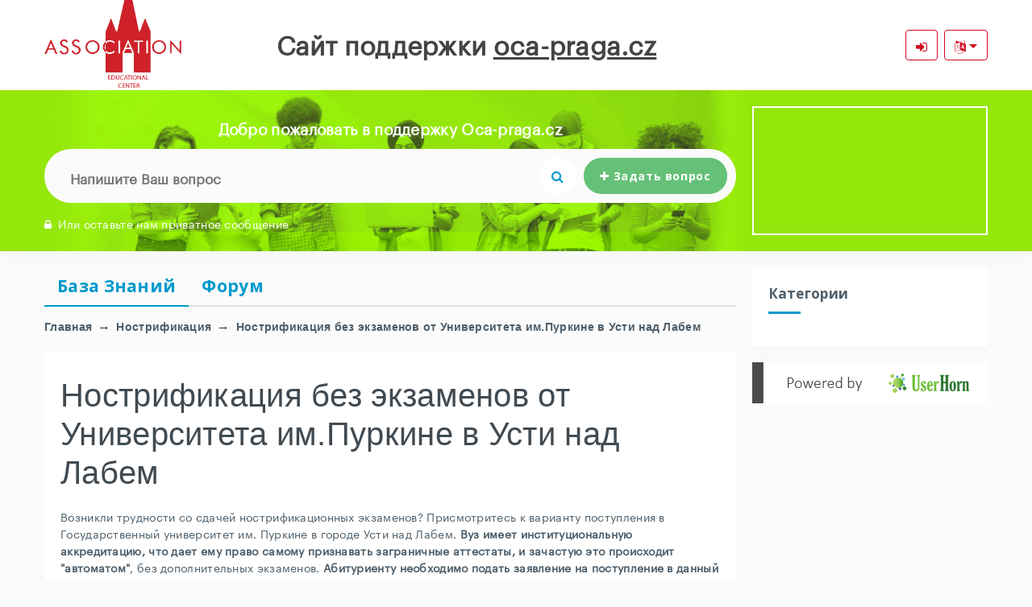

--- FILE ---
content_type: text/html; charset=UTF-8
request_url: https://oca-praga.userhorn.com/-cz/article/1558-nostrifikacia-bez-ekzamenov-ot-universiteta-impurkine-v-usti-nad
body_size: 5443
content:
<!DOCTYPE html><html lang="ru-RU"><head><meta charset="UTF-8"/><meta http-equiv="X-UA-Compatible" content="IE=edge"/><meta name="viewport" content="width=device-width, initial-scale=1.0, maximum-scale=1.0"/><title>Нострификация без экзаменов от Университета им.Пуркине в Усти над Лабем  — oca-praga</title><link href="https://static.userhorn.com/assets/dca53bfb/css/bootstrap.min.css?v=499162500" rel="stylesheet">
<link href="https://static.userhorn.com/assets/d8b176f0/animate.min.css?v=499162500" rel="stylesheet">
<link href="https://static.userhorn.com/assets/d297320d/css/font-awesome.min.css?v=1477344801" rel="stylesheet">
<link href="https://fonts.googleapis.com/css?family=Open+Sans:400,600,700,800" rel="stylesheet">
<link href="/theme-assets/p/5a5b0cf9-cc07-4122-b274-5d6fecf7d33b/green1/css/style.css?v=1541580238" rel="stylesheet">
<style>:root{--uh-setup-head-background-color:#ffffff;--uh-setup-head-text-color:#d2071f;--uh-setup-body-background-color:#fbfbfb}</style><meta name="csrf-param" content="_csrf-frontend">
<meta name="csrf-token" content="ZJr9rasqneyWhgbDjAQOhqBXd7UAHGheDavSSt1oj6kRz5f6mGLMiuD8apHWfEvT8RkF_UhGMhl73pwrrD25zw==">
<link type="image/png" href="/files/cf/75/efa0-d80f-4727-9da0-ab05d5ddefea.blob" rel="icon"></head><body class="app-layout"><script>window.USERHORN_APP_PARAMS = {"wiki-article-uuid":"6e4d9bcb-4161-4e02-a2cf-fb0d92ef4aec","subproject-uuid":"459db243-5ec4-4e3d-9445-d267b471e1a1","subproject-code":"cz","auth-clients":[{"id":"facebook","title":"Facebook","url":"https://userhorn.com/auth/client/init/facebook?p=oca-praga&s=cz"}],"captcha-type":"std"};
window.I18N_CONFIG = {"translations":{"ru-RU":{"app/_old":{"Answers":"Ответы","Articles":"Статьи","Cancel":"Отмена","Cannot execute a request":"Не удалось выполнить запрос","Cannot fetch data from server":"Не удалоь получить данные с сервера","Continue":"Продолжить","Could not fetch data":"Не удалось загрузить данные","Create":"Создать","Forum Categories":"Категории форума","Log in":"Войти","Log in / Sign up":"Вход / Регистрация","Log out":"Выйти","No, not for me":"Нет, не для меня","Nothing was found":"Ничего не найдено","Or type your E-mail to sign in or sign up.":"Или укажите Ваш E-mail чтобы войти или зарегистрироваться.","Question text":"Текст вопроса","Sign in with one of services.":"Авторизуйтесь с помощью одной из социальных сетей.","Sign up":"Зарегистрироваться","Sign up to continue":"Зарегистрируйтесь, чтобы продолжить","somebody":"некто","The question will be public visible":"Вопрос будет виден всем","The question will be visible to you and support employees only":"Вопрос будет видет только Вам и сотрудникам","Title":"Заголовок","Type your password to sign in.":"Введите Ваш пароль, чтобы войти.","View all questions":"Посмотреть все вопросы","Visible name":"Отображаемое имя","Yes, it helps":"Да, помогла","You are authenticated":"Вы авторизованы","Your profile":"Ваш профиль"},"app/auth":{"Forgot password?":"Забыли пароль?","Password":"Пароль"},"app/captcha":{"Verification code":"Код проверки"},"app/common":{"Ask a question":"Задать вопрос","Configure":"Настроить","Or send a private message":"Или оставьте нам приватное сообщение","Type your question":"Напишите Ваш вопрос"},"app/forum/topic":{"Category":"Категория","in":"в","Private question":"Частный вопрос","Questions":"Вопросы","Section":"Раздел"},"app/ui/button":{"Send":"Отправить"},"app/ui/state":{"Loading...":"Загрузка..."},"app/wiki/category":{"Categories":"Категории"}}},"language":"ru-RU"};</script><div class="content-fix"><div class="content-canvas"><header><div class="wrapper"><div class="header-line"><div class="header-item"><div class="logo"><a href="/-cz">    <img class="custom-logo" src="/files/36/9d/3ecc-e4b4-4421-b976-91951099a8c6.blob" alt="Logo"></a></div></div><div class="header-item on-full-width"><div class="custom-header-content"><h2><strong class="ql-size-large">Сайт поддержки </strong><a href="http://oca-praga.cz/" class="ql-size-large" style="background-color:rgb(255,255,255);"><strong>oca-praga.cz</strong></a></h2></div></div><div class="header-item header-controls"><div class="header-sub-item on-full-width user-auth-info"><div class="header-profile"><div id="app--auth-info--header"></div></div></div><div class="header-sub-item language-menu"><div class="dropdown"><button type="button" id="languages-dropdown-button" class="btn btn--header-transparent dropdown-toggle" data-toggle="dropdown" aria-haspopup="true" aria-expanded="false"><i class="fa fa-language"></i></button><div class="dropdown-menu-right dropdown-menu" aria-labelledby="languages-dropdown-button"><a href="https://oca-praga.userhorn.com/-cz" class="dropdown-item active"><span class="subproject-menu-flag flag--ru-RU"></span> oca-praga</a></div></div></div><div class="header-item mobile-menu"><a href="#"><i class="fa fa-bars"></i><span>Меню</span></a></div></div></div></div></header><div class="search-block-wrappable"><div class="search-block white-block"><div class="wrapper"><div class="search-block-inner"><div class="search-bar-subheader">Добро пожаловать в поддержку Oca-praga.cz</div><div class="form-search" id="app--search-bar">
    <div class="input">
        <input type="search" name="" value="" placeholder="Напишите Ваш вопрос">        <div class="buttons">
            <button class="search-button-go"><i class="fa fa-search"></i></button>
                            <button data-app-action="forum-topic-creation-open" class="search-button-add-topic">
                    <i class="fa fa-plus"></i>
                    <span>Задать вопрос</span>
                </button>
                    </div>
    </div>
            <div class="alert-hint">
            <a href="#" data-app-action="forum-topic-creation-open-private">
                <i class="fa fa-lock"></i>Или оставьте нам приватное сообщение            </a>
        </div>
    </div>
</div></div></div><div class="search-video-block"><div class="wrapper"><div class="search-side-banner"><div class="search-side-video-wrapper"><iframe src="https://www.youtube.com/embed/R1NaRPr8s5E?rel=0&amp;showinfo=0" frameborder="0" allow="autoplay; encrypted-media" allowfullscreen class="search-side-video"></iframe></div></div></div></div></div><div class="content"><div class="content-wrapper wrapper"><div class="content-main"><div class="block content-body"><div class="title-page"><div class="name weightbold"><nav class="nav"><a href="/-cz" class="nav-link active">База Знаний</a><a href="/-cz/forum" class="nav-link ">Форум</a></nav></div></div><div class="nav-pagination"><ul><li><a href="/-cz">Главная</a></li>
<li><i class="fa fa-long-arrow-right"></i></li><li><a href="/-cz/category/129-nostrifikacia">Нострификация</a></li>
<li><i class="fa fa-long-arrow-right"></i></li><li class="active">Нострификация без экзаменов от Университета им.Пуркине в Усти над Лабем </li>
</ul></div><div class="ans-body"><div class="ans-content white-block" style="padding-top:30px"><div class="ans-message"><h1>Нострификация без экзаменов от Университета им.Пуркине в Усти над Лабем </h1><div class="message custom-content-from-user"><p>Возникли трудности со сдачей нострификационных экзаменов? Присмотритесь к варианту поступления в Государственный университет им. Пуркине в городе Усти над Лабем.<strong> Вуз имеет институциональную аккредитацию, что дает ему право самому признавать заграничные аттестаты, и зачастую это происходит "автоматом"</strong>, без дополнительных экзаменов. <strong>Абитуриенту необходимо подать заявление на поступление в данный вуз + донести пакет документов на нострификацию. </strong></p><p>О вузе и его направлениях читайте <a href="https://oca-praga.cz/universities/universitet-yana-evangelista-purkine">тут </a></p><h5><strong style="background-color:rgb(255,255,0);"><u>ВАЖНО!</u></strong></h5><h5><strong style="background-color:rgb(255,255,0);">Именно в процессе вашего поступления в университет, факультет рассмотрит ваши документы о среднем образовании без нострификации и примет вас на учебу, если будут выполнены условия поступления </strong><span style="background-color:rgb(255,255,0);">(т. е. вовремя подана přihlaška, оплаченa, сданы вступительные экзамены и т. д. Данные условия опубликованы на сайте университета).</span></h5><p><br /></p><p><strong>Итак, разберем процесс по пунктам: </strong></p><p>1.Необходимо заполнить přihlašky на сайте <a href="https://www.ujep.cz/cs/">https://www.ujep.cz/cs/</a>.</p><p>2.Вместе с přihlaškou необходимо приложить копии следующих документов, заверенные на территории ЧР, и переведенные чешским судебным переводчиком:</p><ul><li>аттестата и приложения к аттестату;</li><li>справку о часах;</li><li>если вам нет 18 лет, доверенность от родителей на сотрудников школы.</li></ul><p>3.Отправить данные документы на факультет университета (факультет, на который была подана přihlaška, контакты найдете на сайте университета)</p><p>4. Оплатить (условия, реквизиты для оплаты вам отравит факультет на почту, указанную в приглашке)</p><p>В процессе рассмотрения документов факультет <strong><u>МОЖЕТ </u></strong>запросить дополнительные документы:</p><ul><li>лицензию школы;</li><li>информацию о содержании и объеме иностранного школьного образования;</li><li>подтверждение от школы о том, что выпускник школы имеет право на основании полученного среднего образования учиться на программе бакалавр;</li><li>документ, подтверждающий смену фамилии (если такое было).</li></ul><p><u>По вопросам нострификации вы можете обращаться к представителю вуза: </u></p><p class="ql-align-justify">Mgr. Šárka Korfová</p><p class="ql-align-justify">Univerzita Jana Evangelisty Purkyně v Ústí nad Labem</p><p class="ql-align-justify">Studijní oddělení, rektorát</p><p class="ql-align-justify">Tel.: 475 286 343</p><p class="ql-align-justify">Email: <a href="mailto:sarka.korfova@ujep.cz">sarka.korfova@ujep.cz</a></p><p>По данной ссылке вы найдете подробную информацию от университета о признании аттестата о среднем образовании - <a href="https://www.ujep.cz/cs/nostrifikace">https://www.ujep.cz/cs/nostrifikace</a></p></div><div class="ans-post-fun"><div class="item-fun item-fun-rate"><div class="item-fun-text">Пока никто не оценил эту статью. <b>Эта статья помогла Вам?</b></div><div id="app--wiki-article-view--rate"></div></div><div class="item-fun"></div></div></div></div></div></div><div class="mobile-info"><div class="item"><a href="#" class="button"><i class="fa fa-close"></i></a></div><div class="item auth-controls"><div id="app--auth-info--side-nav"></div></div></div><div class="block sidebar"><div class="sblock white-block"><div class="title">Категории</div><div class="cats">    </div></div><div class="sblock"><a class="d-block" href="https://userhorn.com"><img class="img-fluid" src="https://static.userhorn.com/images/powered-by-userhorn.png" alt="Работает на UserHorn.com"></a></div></div></div></div></div><footer class="site">© 2026 ООО &quot;Лаборатория МодульСофт&quot; Все права защищены.</footer></div></div><script src="https://static.userhorn.com/assets/9918572/jquery.js?v=1556745568"></script>
<script src="https://static.userhorn.com/assets/c0019f02/yii.js?v=1614872704"></script>
<script src="https://static.userhorn.com/assets/c4ec850d/popper.min.js?v=1579706838"></script>
<script src="https://static.userhorn.com/assets/dca53bfb/js/bootstrap.min.js?v=499162500"></script>
<script src="https://static.userhorn.com/client/wiki-article.bundle.js?v=1632481609"></script>
<script src="/theme-assets/p/5a5b0cf9-cc07-4122-b274-5d6fecf7d33b/green1/js/scripts.js?v=1541144689"></script><!-- common footer HTML fragment -->
<!-- Yandex.Metrika counter -->
<script type="text/javascript" >
(function(m,e,t,r,i,k,a){m[i]=m[i]||function(){(m[i].a=m[i].a||[]).push(arguments)};
m[i].l=1*new Date();k=e.createElement(t),a=e.getElementsByTagName(t)[0],k.async=1,k.src=r,a.parentNode.insertBefore(k,a)})
(window, document, "script", "https://mc.yandex.ru/metrika/tag.js", "ym");
ym(52737865, "init", {
 clickmap:true,
 trackLinks:true,
 accurateTrackBounce:true,
 webvisor:true
});
</script>
<noscript><div><img src="https://mc.yandex.ru/watch/52737865" style="position:absolute; left:-9999px;" alt="" /></div></noscript>
<!-- /Yandex.Metrika counter -->
<!-- /common footer HTML fragment -->
</body></html>

--- FILE ---
content_type: text/css; charset=utf-8
request_url: https://oca-praga.userhorn.com/theme-assets/p/5a5b0cf9-cc07-4122-b274-5d6fecf7d33b/green1/css/style.css?v=1541580238
body_size: 9463
content:
@font-face {
    font-family: ProximaNovaRegular;
    src: url(../fonts/Graphik-Regular-Web.ttf);
}

@font-face {
    font-family: ProximaNovaBold;
    src: url(../fonts/Graphik-Bold-Web.ttf);
}

@font-face {
    font-family: ProximaNova;
    src: url(../fonts/ProximaNova-Light.ttf);
}

:root {
    --header-mobile-bg-color: #f8fbff;
    --header-mobile-fg-color: #666;

    --uh-config-head-background-color: var(--uh-setup-head-background-color, #fff);
    --uh-config-head-text-color: var(--uh-setup-head-text-color, var(--header-mobile-fg-color));
    --uh-config-body-background-color: var(--uh-setup-body-background-color, #f1f4f9);

    --search-bar-hint-color: #fff; /* #9da8b0 */

    --wiki-category-icon-bg-color: #09c; /* #88d410 */
    --wiki-category-icon-fg-color: #fff;
}

* {
    box-sizing: border-box;
}

body {
    font-family: 'ProximaNovaRegular';
    padding: 0;
    margin: 0;
    font-size: 14px;
    letter-spacing: 0.3px;
}

body.app-layout {
    color: #3c3950;
    background: var(--uh-config-body-background-color);
}

.white-block {
    background: #fff;
    box-shadow: 0 10px 15px rgba(204, 210, 219, 0.1);
}

.pad-20 {
    padding: 20px;
}

.pad-25 {
    padding: 25px;
}

.pad-30 {
    padding: 30px;
}

.wrapper {
    max-width: 1170px;
    margin: 0 auto;
}

.weightbold {
    font-family: 'Open Sans', sans-serif;
    font-weight: 700;
}

.clear:after {
    content: '';
    clear: both;
    display: block;
}

a, .a-duration, button {
    -webkit-transition-duration: 0.3s;
    -o-transition-duration: 0.3s;
    -moz-transition-duration: 0.3s;
    transition-duration: 0.3s;
}

/* ---------------------- END GLOBAL STYLES ---------------------- */

/* ---------------------- HEADER ---------------------- */

header {
    background: var(--uh-config-head-background-color);
    color: var(--uh-config-head-text-color);
    padding: 0;
}

header a,
header a:hover {
    color: inherit;
    text-decoration: underline;
}

header .header-controls,
header .header-line {
    display: flex;
    justify-content: space-between;
    align-items: center;
}

header .header-line .header-infos {
    display: flex;
    font-size: 15px;
}

header .logo {
    position: relative;
}

header .logo object {
    display: block;
}

header .logo a {
    display: inline-block;
}

header .logo img.custom-logo {
    max-width: 170px;
    max-height: 120px;
}

header .header-controls {
    width: 25%;
    padding: 15px 0;
}

header .header-line .header-sub-item.user-auth-info {
    flex-basis: 100%;
    margin-right: 0.5rem;
}

header .language-menu {
}

header .header-line .header-infos .item .fa {
    color: #237dac;
    padding-right: 6px;
}

header .header-line .header-infos .item:first-child {
    margin-right: 50px;
}

header .header-line img.custom-header-image {
    max-width: 500px;
    max-height: 100px;
}

header .header-line .custom-header-content {
    font-size: 1.5rem;
    color: #444;
}

header .header-line .header-profile {
    display: flex;
    justify-content: flex-end;
    align-items: center;
}

header .btn--header-transparent {
    color: var(--uh-config-head-text-color);
    border: solid 1px;
    background: transparent;
    cursor: pointer;
}

header .btn--header-link-compact {
    background: none;
    color: #237dac;
    border: none;
    padding: 0;
    cursor: pointer;
}

header a.dropdown-item {
    text-decoration: none;
}

.subproject-menu-flag {
    display: inline-block;
    width: 16px;
    height: 16px;
    vertical-align: middle;
    margin-right: 5px;
    background: transparent center no-repeat;
}

.flag--cs-CZ {
    background-image: url('[data-uri]');
}
.flag--de-DE {
    background-image: url('[data-uri]');
}
.flag--en-US {
    background-image: url('[data-uri]');
}
.flag--ru-RU {
    background-image: url('[data-uri]');
}

.user-avatar-back {
    display: inline-block;
    background: #fff;
    padding: 3px;
    border-radius: 50%;
    width: 40px;
    height: 40px;
}

.user-avatar-back img {
    border-radius: 50%;
    max-height: 100%;
}

/* ---------------------- END HEADER ---------------------- */

/* ---------------------- SEARCH BLOCK ---------------------- */

.search-block {
    height: 200px;
    background: #95e60b url('../img/head-bg-4.jpg') no-repeat center top / auto 100%;
}

.search-block .wrapper {
    display: flex;
    height: 100%;
    align-content: center;
    align-items: flex-start;
}

.search-block-inner {
    flex: 0 1 100%;
    padding-top: 35px;
}

.search-block-wrappable .search-block-inner {
    flex: 0 1 75%;
    padding-right: 20px;
}

.search-block-wrappable .search-block {
    background-position: left calc(50% - 145px) top, center;
}

.search-video-block .wrapper {
    position: relative;
}

.search-side-banner {
    position: absolute;
    right: 0;
    bottom: 20px;
    height: 160px;
    width: 25%;
}

.search-side-video-wrapper {
    position: relative;
    margin: 0 auto;
    height: 100%;
}

.search-side-video {
    position: absolute;
    left: 0;
    top: 0;
    width: 100%;
    height: 100%;
    border: #fff solid 2px;
}

.search-bar-subheader {
    margin-bottom: 1rem;
    text-align: center;
    line-height: 1.4rem;
    font-size: 1.2rem;
    font-weight: bold;
    color: #fff;
}

.search-block .form-search .input {
    position: relative;
}

.search-block .form-search .input .buttons {
    position: absolute;
    height: 100%;
    display: flex;
    align-items: center;
    top: 0;
    right: 11px;
}

.search-block .form-search .input .buttons .search-button-go {
    width: 45px;
    height: 45px;
    background: #fff;
    display: flex;
    align-items: center;
    justify-content: center;
    border-radius: 50%;
    color: #0099cc;
    border: 0;
    cursor: pointer;
    margin-right: 10px;
    font-size: 16px;
}

.search-block .form-search .input .buttons .search-button-go:hover {
    background: #09c;
    color: #fff;
}

.search-block .form-search .input .buttons .search-button-add-topic {
    height: 45px;
    padding: 0 20px;
    background: #65c178;
    color: #fff;
    font-size: 14px;
    font-family: 'Open Sans', sans-serif;
    font-weight: 700;
    letter-spacing: 0.6px;
    border: none;
    outline: none;
    cursor: pointer;
    border-radius: 50px;
}

.search-block .form-search .input .buttons .search-button-add-topic:hover {
    background: #4bb160;
}

.search-block .form-search .input input {
    width: 100%;
    background-color: var(--uh-config-body-background-color);
    padding: 23px 257px 20px 30px;
    border-radius: 50px;
    font-size: 17px;
    line-height: 20px;
    color: #4e5e6a;
    border: 2px solid transparent;
    outline: none;
    transition: all 200ms linear;
    font-weight: bold;
}

.search-block .form-search .input input:hover, .search-block .form-search .input input:focus {
    border: 2px solid #65c178;
}

.search-block .form-search .alert-hint {
    color: var(--search-bar-hint-color);
    padding-top: 15px;
    padding-left: 0;
}

.search-block .form-search .alert-hint a {
    text-decoration: none;
    color: var(--search-bar-hint-color);
}

.search-block .form-search .alert-hint a:hover {
    text-decoration: underline;
    color: var(--search-bar-hint-color);
}

.search-block .form-search .alert-hint .fa {
    padding-right: 8px;
}

.search-bar-container {
    position: relative;
}

.search-bar-overlay {
    position: fixed;
    z-index: 7010;
    left: 0;
    top: 0;
    right: 0;
    bottom: 0;
    background: rgba(0, 0, 0, 0.5);
}

.search-bar-overlay + .search-bar-body {
    position: relative;
    z-index: 7020;
    margin: -10px;
    padding: 10px;
    background: #fff;
    border-radius: 40px 40px 10px 10px;
    box-shadow: inset 0 0 5px rgba(64, 64, 64, 0.5);
}

.search-bar-overlay + .search-bar-body .alert-hint,
.search-bar-overlay + .search-bar-body .alert-hint a {
    color: #666;
}

.search-results {
    border: 2px solid #9da8b0;
    padding: 0;
    border-radius: 2px;
}

.search-results-empty {
    font-style: italic;
    padding: 10px;
    margin: 0;
}

.search-result-group {

}

.search-result-group-title {
    margin: 0;
    padding: 0.5em 0.6rem;
    /*background: var(--uh-config-head-background-color);*/
    background: #9da8b0;
    color: #fff;
    font-size: 1.2em;
    font-weight: bold;
}

.search-result-list {
    list-style: none;
}

.search-result-list,
.search-result-item {
    margin: 0;
    padding: 0;
}

/*.search-result-item-link {*/
/*display: block;*/
/*padding: 0.5em 0.6rem;*/
/*color: #0099cc;*/
/*font-weight: bold;*/
/*}*/

/* .search-result-group--... {} */
.search-result-group--forum_topic .search-result-item-link,
.search-result-group--forum_replies .search-result-item-link {
    text-decoration: none;
}

/* ---------------------- END SEARCH BLOCK ---------------------- */

/* --------------- WELCOME BLOCK ----------------- */

.welcome-video {
    height: 100%;
}

/* --------------- END WELCOME BLOCK ----------------- */

/* ---------------------- LISTING QUESTIONS ---------------------- */

.content {
    padding-top: 20px;
}

.content-main {
    display: flex;
}

.content .content-body {
    width: 75%;
    padding-right: 20px;
}

/* FILTER */

.filter {
    display: flex;
    width: 100%;
    justify-content: space-between;
    padding: 10px;
}

.filter .filter-group {
    display: flex;
}

.filter .filter-group .filter-item {
    position: relative;
    margin-right: 30px;
}

.filter .filter-group .filter-item:last-child {
    margin-right: 0;
}

.filter .dropdown-toggle.btn-link {
    color: #0099cc;
}

/* END FILTER */

.pagination {
    margin-top: 35px;
}

.pagination ul {
    margin: 0;
    padding: 0;
    display: flex;
    width: 100%;
    justify-content: center;
}

.pagination ul li {
    list-style: none;
    margin-right: 10px;
}

.pagination ul li:last-child {
    margin-right: 0;
}

.pagination ul li a {
    color: #777;
    background: #fff;
}

.pagination ul li > span,
.pagination ul li a {
    text-decoration: none;
    width: 30px;
    height: 30px;
    display: flex;
    justify-content: center;
    font-family: 'Open-Sans', sans-serif;
    font-weight: 700;
    align-items: center;
}

.pagination ul li.active a,
.pagination ul li a.active,
.pagination ul li a:hover {
    background: #4ba5d7;
    color: #fff;
}

.forum-topic-list-item {
    display: flex;
    align-items: center;
    justify-content: space-between;
    border-bottom: 1px solid #f1f4f9;
    padding: 25px;
    position: relative;
    transition: background-color 100ms linear;
}

.forum-topic-list-item:after {
    position: absolute;
    height: 100%;
    width: 6px;
    content: '';
    left: -10px;
    top: 0;
    background-color: #09c;
    visibility: hidden;
    opacity: 0;
    -o-transition: opacity 100ms linear, left 200ms linear, visibility 100ms linear;
    transition: opacity 100ms linear, left 200ms linear, visibility 100ms linear;
}

.forum-topic-list-item:hover:after {
    visibility: visible;
    opacity: 1;
    left: -3px;
}

.forum-topic-list-item:hover {
    background: #f1f4f9;
}

.forum-topic-list-item:last-child {
    margin-bottom: 0;
    border: none;
}

.forum-topic-list-item .one-block {
    display: flex;
    align-items: center;
    width: 100%;
}

.forum-topic-list-item .avatar img {
    width: 85px;
    border-radius: 100%;
}

.forum-topic-list-item .information {
    margin-left: 25px;
}

.forum-topic-list-item .information .two-block {
    display: flex;
    align-items: center;
    justify-content: space-between;
}

.forum-topic-list-item .information .two-block .status {
    padding-left: 15px;
}

.forum-topic-list-item .information .type-category {
    display: flex;
    align-items: center;
    justify-content: space-between;
}

.forum-topic-list-item .information .type-category .type-ask {
    display: flex;
    align-items: center;
}

.forum-topic-list-item .information .type-category .ico {
    width: 20px;
    height: 20px;
    display: flex;
    justify-content: center;
    align-items: center;
    font-family: 'Open Sans', sans-serif;
    font-weight: 700;
    color: #fff;
    font-size: 14px;
    border-radius: 3px;
    margin-right: 7px;
}

.forum-topic-list-item .information .type-category .ico.question {
    background: #7c90ce;
}

.forum-topic-list-item .information .type-category .ico.question:after {
    display: block;
    content: '?';
}

.forum-topic-list-item .information .type-category .ico.hand {
    background: #f0db4f;
}

.forum-topic-list-item .information .type-category .ico.hand:after {
    display: block;
    content: '!';
    color: #434d54;
}

.forum-topic-list-item .information .type-category .name,
.forum-topic-list-item .information .type-category .name .link,
.forum-topic-list-item .information .type-category .name a {
    color: #9da8b0;
    text-transform: uppercase;
    font-family: 'Open Sans', sans-serif;
    font-weight: 700;
    text-decoration: none;
    font-size: 13px;
}

a.forum-topic-list-item:hover .information .type-category .name .link,
.forum-topic-list-item .information .type-category .name a:hover {
    color: #0099cc;
}

.forum-topic-list-item .information {
    width: 100%;
}

.forum-topic-list-item .information .title {
    margin: 8px 0;
}

.forum-topic-list-item .information .title .link,
.forum-topic-list-item .information .title a {
    font-size: 16px;
    text-decoration: none;
    color: #0099cc;
    font-family: 'Open Sans', sans-serif;
    font-weight: 700;
}

a.forum-topic-list-item:hover .information .title .link,
.forum-topic-list-item .information .title a:hover {
    text-decoration: underline;
}

.forum-topic-list-item .info {
    color: #9da8b0;
}

a.forum-topic-list-item:hover .info .link,
.forum-topic-list-item .info a {
    font-family: 'Open Sans', sans-serif;
    font-weight: 700;
    color: #647993;
    text-decoration: none;
}

a.forum-topic-list-item:hover .info .link,
.forum-topic-list-item .info a:hover {
    color: #0099cc;
}

.forum-topic-list-item .status .icons {
    display: flex;
    margin-top: 10px;
    justify-content: flex-end;
}

.forum-topic-list-item .type-category .type {
    font-size: 14px;
    display: inline-block;
    padding: 6px 8px;
    white-space: nowrap;
    border-radius: 3px;
}

.forum-topic-list-item .type-category .type.succes {
    background: #65c178;
    color: #fff;
}

.forum-topic-list-item .type-category .type.hand {
    background: #f0db4f;
    color: #434d55;
}

.forum-topic-list-item .status .number,
.forum-topic-list-item .status .comments {
    width: 40px;
    height: 40px;
    display: flex;
    justify-content: center;
    align-items: center;
    border-radius: 50%;
    font-family: 'Open Sans', sans-serif;
    font-weight: 700;
}

.forum-topic-list-item .status .number.plus {
    background: #65c178;
    color: #fff;
}

.forum-topic-list-item .status .number.minus {
    background: #fb4b64;
    color: #fff;
}

.forum-topic-list-item .status .comments {
    background: #f1f4f9;
    color: #647993;
    flex-wrap: wrap;
    margin-left: 7px;
}

.forum-topic-list-item .status .comments .count {
    width: 100%;
    display: block;
    text-align: center;
    font-size: 11px;
    margin-top: -11px;
}

/* ---------------------- END LISTING QUESTIONS ---------------------- */

/* ---------------------- SIDEBAR ---------------------- */

.block.sidebar {
    width: 25%;
}

.block.sidebar .sblock {
    margin-bottom: 20px;
}

.block.sidebar .sblock:last-child {
    margin-bottom: 0;
}

.block.sidebar .sblock.poster-back {
    padding: 0;
    background: #fff;
    text-align: center;
}

.block.sidebar .sblock.white-block {
    padding: 20px;
}

.block.sidebar .sblock.white-block .title {
    font-size: 17px;
    color: #4e5e6a;
    font-family: 'Open Sans', sans-serif;
    font-weight: 700;
    margin-bottom: 20px;
}

.block.sidebar .sblock.white-block .title:after {
    height: 3px;
    width: 40px;
    margin-top: 10px;
    background-color: #0099cc;
    content: '';
    display: block;
}

.block.sidebar .sblock.block-link > a {
    display: block;
}

.block.sidebar .sblock .cats .item {
    margin-bottom: 20px;
}

.block.sidebar .sblock .cats .item-fix {
    display: flex;
    align-items: center;
    position: relative;
}

.block.sidebar .sblock .cats .item-fix:hover .info .name {
    color: #0099cc;
}

.block.sidebar .sblock .cats .item a.full {
    position: absolute;
    width: 100%;
    height: 100%;
    top: 0;
    left: 0;
}

.block.sidebar .sblock .cats .item:last-child {
    margin-bottom: 0;
}

.block.sidebar .sblock .cats .item .ico {
    margin-right: 15px;
    width: 40px;
}

.block.sidebar .sblock .cats .item .ico img {
    display: block;
    width: 100%;
}

.block.sidebar .sblock .cats .item .info .name {
    color: #4e5e6a;
    font-family: 'Open Sans', sans-serif;
    font-weight: 700;
}

.block.sidebar .sblock .cats .item .info .count {
    color: #9da8b0;
    padding-top: 5px;
}

.block.sidebar .sblock .cats .item .cat-child {
    padding-left: 55px;
    padding-top: 10px;
}

.block.sidebar .sblock .cats .item .cat-child .link {
    margin-bottom: 10px;
}

.block.sidebar .sblock .cats .item .cat-child .link:last-child {
    margin-bottom: 0;
}

.block.sidebar .sblock .cats .item .cat-child .link a {
    color: #647993;
    text-decoration: none;
}

.block.sidebar .sblock .cats .item .cat-child .link a:hover {
    color: #0099cc;
}

.block.sidebar .sblock .cats .item .cat-child .link .fa {
    padding-right: 6px;
}

.banner {
    width: 100%;
}

.block.sidebar .sblock img {
    max-width: 100%;
}

.blue-button {
    background-color: var(--uh-config-head-background-color);
    width: 100%;
    padding: 15px;
    font-family: 'Open Sans', sans-serif;
    font-weight: 700;
    display: block;
    text-decoration: none;
    text-align: center;
}

.blue-button,
a.blue-button:hover {
    color: var(--uh-config-head-text-color);
}

/* ---------------------- END SIDEBAR ---------------------- */

/* ---------------------- FOOTER ---------------------- */

footer.site {
    padding: 30px;
    text-align: center;
    color: #647993;
}

footer.site a {
    color: #0099cc;
    text-decoration: none;
}

/* ---------------------- END FOOTER ---------------------- */

/* ---------------------- AUTH DIALOG BLOCK ---------------------- */

.auth-clients-buttons a:not(:first-child) {
    margin-left: 0.5em;
}

.auth-clients-buttons a:not(:last-child) {
    margin-right: 0.5em;
}

/* ---------------------- END AUTH DIALOG BLOCK ---------------------- */

.mobile-menu {
    display: none;
}

.mobile-menu a {
    padding: 0 10px;
    font-weight: 700;
    font-family: 'Open-Sans', sans-serif;
    height: 40px;
    border-radius: 6px;
    border: 3px solid;
    display: flex;
    justify-content: center;
    align-items: center;
    color: var(--uh-config-head-text-color);
    text-decoration: none;
    font-size: 15px;
}

.mobile-menu a .fa {
    display: block;
    padding-right: 6px;
}

.content-canvas {
    transition: right 250ms linear;
    right: 0;
    position: relative;
}

.content-fix {
    overflow: hidden;
    position: relative;
}

.content-canvas.open {
    right: 320px;
}

.mobile-info {
    position: absolute;
    top: 0;
    right: -320px;
    width: 320px;
    background-color: var(--header-mobile-bg-color);
    padding: 19px;
    display: flex;
    align-items: center;
    justify-content: space-between;
    color: var(--header-mobile-fg-color);
}

.mobile-info .item button,
.mobile-info .item a {
    color: var(--header-mobile-fg-color);
    text-decoration: none;
    font-size: 15px;
}

.mobile-info .item button,
.mobile-info .item a.button {
    height: 40px;
    width: 40px;
    border-radius: 6px;
    border: 3px solid;
    display: flex;
    justify-content: center;
    align-items: center;
}

.mobile-info .item button {
    background: transparent;
    cursor: pointer;
}

.mobile-info .item.auth-controls button,
.mobile-info .item.auth-controls a {
    width: auto;
    padding: 0 15px;
    font-family: 'Open-Sans', sans-serif;
    font-weight: 700;
}

.mobile-info .item.auth-controls button .fa,
.mobile-info .item.auth-controls a.button .fa {
    display: block;
}

.mobile-info .item.auth-controls button .fa:not(:last-child),
.mobile-info .item.auth-controls a.button .fa:not(:last-child) {
    padding-right: 4px;
}

.mobile-info .item form {
    display: inline-block;
}

/* BASE PAGE */

.title-page {
    margin-bottom: 15px;
}

.title-page .name {
    color: #414a51;
    font-size: 21px;
    margin-bottom: 10px;
}

.title-page .name .nav {
    border-bottom: #ddd solid 2px;
}

.title-page .name .nav-link {
    color: #0099cc;
    margin-bottom: -2px;
}

.title-page .name .nav-link.active {
    border-bottom: solid 2px;
}

.page-desc,
.title-page .desc {
    color: #a0a7ad;
    margin-bottom: 15px;
}

.base-body {
    display: flex;
    flex-wrap: wrap;
}

.base-body .item {
    background: #fff;
    margin-right: 15px;
    box-shadow: 0 10px 15px rgba(204, 210, 219, 0.1);
    padding: 20px;
    margin-bottom: 15px;
    flex: 0 0 calc(50% - 7.5px);
}

.base-body .item:nth-child(2n) {
    margin-right: 0;
}

.base-body .item .item-head {
    display: flex;
    justify-content: space-between;
    align-items: center;
}

.base-body .item .item-head .title {
    display: flex;
    align-items: center;
}

.base-body .item .item-head .title .ico {
    margin-right: 10px;
    width: 50px;
    height: 50px;
    flex: 0 0 50px;
    display: flex;
    justify-content: center;
    align-items: center;
    background-color: var(--wiki-category-icon-bg-color);
    color: var(--wiki-category-icon-fg-color);
    border-radius: 50%;
    font-size: 28px;
}

.base-body .item .item-head .title .name {
    color: #4e5e6a;
    font-family: 'Open-Sans', sans-serif;
    font-weight: 700;
    font-size: 16px;
}

.base-body .item .item-head .title .name a {
    color: #0099cc;
}

.base-body .item .item-head .count {
    width: 50px;
    height: 50px;
    flex: 0 0 50px;
    display: flex;
    justify-content: center;
    align-items: center;
    background-color: #c6ced8;
    color: #8e99a6;
    font-family: 'Open-Sans', sans-serif;
    font-weight: 700;
    font-size: 21px;
    border-radius: 50%;
    position: relative;
    transition-duration: 0.1s;
}

.base-body .item .item-head .count:after {
    content: '';
    position: absolute;
    width: 100%;
    height: 100%;
    transform: scale(0);
    transition: transform 100ms linear;
    border-radius: 50%;
    left: 0;
    background-color: #09c;
    top: 0;
}

.base-body .item .item-head .count span {
    position: relative;
    z-index: 1;
}

.base-body .item:hover .item-head .count:after {
    transform: scale(1);
}

.base-body .item:hover .item-head .count {
    color: #fff;
}

.base-body .item .item-body {
    margin-top: 30px;
}

.base-body .item .item-body ul {
    padding: 0;
    margin: 0;
}

.base-body .item .item-body ul li {
    list-style: none;
    margin-bottom: 15px;
}

.base-body .item .item-body ul li:last-child {
    margin-bottom: 0;
}

.base-body .item .item-body ul li a {
    color: #4e5e6a;
    text-decoration: none;
    display: flex;
}

.base-body .item .item-body ul li a:hover {
    color: #0099cc;
}

.base-body .item .item-body ul li a .fa {
    padding-right: 8px;
}

.base-body .item .item-button {
    text-align: center;
    margin-top: 30px;
}

.base-body .item .item-button a {
    font-family: 'Open-Sans', sans-serif;
    font-weight: 700;
    color: #0099cc;
    text-decoration: none;
}

.base-body .item .item-button a .fa {
    padding-left: 4px;
}

.base-body .item .item-button a:hover {
    color: #15aadc;
}

.ans-body .white-block {
    padding: 20px;
    color: #4e5e6a;
}

.nav-pagination {
    margin-bottom: 20px;
}

.nav-pagination ul {
    display: flex;
    flex-wrap: wrap;
    margin: 0;
    padding: 0;
    align-items: center;
}

.nav-pagination ul li {
    list-style: none;
    color: #4e5e6a;
    font-weight: 700;
    font-family: 'Open-Sans', sans-serif;
    margin-right: 10px;
}

.nav-pagination ul li:last-child {
    margin-right: 0;
}

.nav-pagination ul li a {
    display: block;
    color: #4e5e6a;
    text-decoration: none;
}

.nav-pagination ul li .fa {
    font-weight: normal;
    font-size: 10px;
}

.nav-pagination ul li a:hover {
    color: #0099cc;
}

.forum-status-badge {
    color: #fff;
    font-weight: bold;
}

.topic-controls .btn-link {
    cursor: pointer;
}

.ans-content .ans-info {
    display: flex;
    justify-content: space-between;
    align-items: center;
    margin-bottom: 20px;
}

.ans-content .ans-info .info-item:first-child {
    display: flex;
    align-items: center;
}

.ans-content .ans-info .info-item:first-child .ava {
    margin-right: 15px;
}

.ans-content .ans-info .info-item:first-child .ava img {
    width: 75px;
    border-radius: 100%;
}

.ans-content .ans-info .info-item:first-child .info {
    color: #9da8b0;
}

.ans-content .ans-info .info-item:first-child .info > div:first-child {
    margin-bottom: 8px;
}

.ans-content .ans-info .info-item:first-child .info a {
    font-weight: 700;
    font-family: 'Open-Sans', sans-serif;
    color: #0099cc;
    text-decoration: none;
}

.ans-content .ans-info .info-item:first-child .info a:hover {
    color: #0fa9dd;
}

.ans-content .ans-info .info-item .ans-type {
    font-size: 14px;
    display: inline-block;
    padding: 6px 8px;
    white-space: nowrap;
    border-radius: 3px;
}

.ans-content .ans-info .info-item .ans-type.succes {
    background: #65c178;
    color: #fff;
}

.ans-content .ans-info .info-item .ans-type.hand {
    background: #f0db4f;
    color: #434d55;
}

.ans-content .ans-info .topic-private-label {
    margin-bottom: 4px;
    padding: 6px 8px;
    border-radius: 3px;
    background: #dd4a38;
    color: #fff;
}

.ans-message {
    line-height: 18px;
}

.ans-message p {
    line-height: 1.5;
}

.ans-message h1 {
    font-family: 'Open-Sans', sans-serif;
    color: #414a51;
    margin: 0 0 20px;
}

.ans-message img {
    max-width: 100%;
}

.ans-message .message p:last-child {
    margin-bottom: 0;
}

.ans-message .message a {
    color: #0099cc;
    text-decoration: none;
}

.ans-message .message a:hover {
    color: #0fa9dd;
}

.ans-post-fun {
    display: flex;
    justify-content: space-between;
    align-items: center;
    border-top: 2px solid #f1f4f9;
    padding-top: 30px;
    margin-top: 30px;
}

.ans-post-fun .item-fun.item-fun-rate .post-like {
    display: flex;
}

.ans-post-fun .item-fun.item-fun-rate .post-like button {
    background: none;
    border-radius: 30px;
    outline: none;
    height: 40px;
    font-size: 13px;
    padding: 0 15px;
    cursor: pointer;
    margin-right: 10px;
}

.ans-post-fun .item-fun.item-fun-rate .post-like button:last-child {
    margin-right: 0;
}

.ans-post-fun .item-fun.item-fun-rate .post-like button.up {
    border: 2px solid #65c178;
    color: #65c178;
}

.ans-post-fun .item-fun.item-fun-rate .post-like button.down {
    border: 2px solid #fb4b64;
    color: #fb4b64;
}

.ans-post-fun .item-fun.item-fun-rate .post-like button.up.active,
.ans-post-fun .item-fun.item-fun-rate .post-like button.up:hover {
    background: #65c178;
    color: #fff;
}

.ans-post-fun .item-fun.item-fun-rate .post-like button.down.active,
.ans-post-fun .item-fun.item-fun-rate .post-like button.down:hover {
    background: #fb4b64;
    color: #fff;
}

.ans-post-fun .item-fun.item-fun-rate .post-like button span {
    font-family: 'Open-Sans', sans-serif;
    font-weight: 700;
}

.ans-post-fun .item-fun.item-fun-rate .post-like.close button {
    border: 2px solid #f1f4f9 !important;
    color: #f1f4f9 !important;
    background: #fff !important;
}

.ans-post-fun .item-fun.item-fun-subscribe button {
    background: none;
    border-radius: 30px;
    outline: none;
    height: 40px;
    font-size: 13px;
    padding: 0 15px;
    cursor: pointer;
    border: 2px solid #0099cc;
    color: #0099cc;
}

.ans-post-fun .item-fun.item-fun-subscribe button span {
    font-family: 'Open-Sans', sans-serif;
    font-weight: 700;
    padding-right: 8px;
    border-right: 1px solid #0099cc;
    margin-right: 6px;
}

.ans-post-fun .item-fun.item-fun-subscribe button:hover {
    background: #0099cc;
    color: #fff;
}

.ct-commentlist {
    margin: 0;
    padding: 0;
}

.ct-comment {
    position: relative;
    transition: all 250ms linear;
}

.comment-meta .ct-commentthumb, .ct-comments div.comment, .ct-comment {

    background-color: #fff;
}

.ct-comments li.comment,
.comment-meta .ct-commentthumb, .ct-comments div.comment {
    margin: 10px 0 10px 40px;
    list-style: none;
    background-color: #fff;
    border: 1px solid #f4f4f4;
    padding: 4px;
}

.ct-comments ol li.depth-2 {
    margin: 0 13px 15px 50px;
    border: 1px solid #f4f4f4;
}

.ct-commentreply {
    position: absolute;
    right: 6px;
    bottom: 0;
    text-align: right;
}

.ct-commentreply .comment-reply-link {
    display: inline-block;
    padding: 6px;
    color: #5c738c;
    text-decoration: none;
    font-weight: 700;
    font-family: 'Open-Sans', sans-serif;
    font-size: 11px;
    text-transform: uppercase;
}

.ct-commentreply .comment-reply-link .fa {
    padding-right: 3px;
}

.ct-commentreply .comment-reply-link:hover {
    color: #0099cc;
}

.ct-commentedit a {
    position: absolute;
    bottom: 3px;
}

.ct-comment:after {
    content: '';
    width: 4px;
    height: 100%;
    position: absolute;
    top: 0;
    left: -13px;
    z-index: 1;
    opacity: 0;
    transition: all 250ms linear;
    background-color: #09c;
}

.ct-comment:hover {
    background-color: #f1f4f9;
}

.ct-comment:hover:after {
    left: -9px;
    opacity: 1;
}

.comment-meta {
    position: relative;
    padding-left: 45px;
    min-height: 37px;
    height: auto;
    background: #f1f5f8;
    line-height: 37px;
    transition: all linear 1.5s;
}

.ct-comment-unread > .comment-meta {
    background: #dfe192;
}

.ct-commentcontent textarea {
    width: 100%;
    background-color: #f1f5f8;
    border: none;
    padding: 20px;
    font-size: 13px;
    color: #a5afc0;
    resize: none;
    outline: none;
}

div.comment {
    -webkit-animation-name: zoomOut;
    animation-name: zoomOut;
    overflow: inherit !important;
}

div.comment.anim {
    -webkit-animation-name: zoomIn;
    animation-name: zoomIn;
}

div.comment .ct-commentcontent {
    padding: 20px 20px 20px 45px;
}

time.ct-commenttime {
    display: inline;
    float: right;
    margin-right: 10px;
    color: rgb(165, 175, 192);
}

.comment .ct-controls {
    display: flex;
    float: right;
    margin-right: 10px;
}

.ct-controls .ct-control-button {
    vertical-align: top;
    display: flex;
    flex-wrap: nowrap;
    justify-content: center;
    align-content: flex-start;
    align-items: center;
    width: 37px;
    height: 37px;
    text-decoration: none;
}

.ct-controls .ct-control-button i {
    font-size: 24px;
}

.comment-meta .ct-commentthumb {
    position: absolute;
    top: 10px;
    left: -40px;
    display: block;
    margin: 0;
    border-radius: 50%;
    z-index: 5;
}

.comment-meta .ct-commentthumb img {
    display: block;
    border-radius: 100%;
}

.ct-commentauthorname {
    color: #A5AFC0;
    font-weight: bold;
}

.ct-commentcontent {
    position: relative;
    padding: 20px 55px 30px 45px;
    color: #5c738c;
    transition: background-color linear 1.5s;
    background: transparent;
}

.ct-comment-unread > .ct-commentcontent {
    background: #f8f4b8;
}

.answer .ct-commentcontent {
    padding-right: 40px !important;
}

.ct-commentcontent,
.ct-author-page-desc {
    line-height: 1.5;
}

.ct-commentcontent img {
    max-width: 100%;
}

.ct-commentcontent blockquote {
    border-left: 0.25rem solid;
    padding-left: 1rem;
}

.ct-commentcontent ol,
.ct-commentcontent ul {
    margin: 0;
    padding: 0 0 0 2rem;
    border: none;
}

.ct-commentcontent li {
    margin: 0 0 0.5rem;
    padding: 0;
    background-color: transparent;
    border: none;
}

.ct-commentmessage {
    color: #5c738c
}

.ct-commentnumber {
    position: absolute;
    right: 10px;
    bottom: 50%;
    margin-bottom: -23px;
    color: #65c178;
    font-size: 26px;
}

.ct-commtype {
    float: right;
    padding: 0 10px;
    font-size: 12px;
}

.ct-commtype.hand {
    background: #f0db4f;
    color: #434d55;
}

.ct-commtype.succes {
    background: #65c178;
    color: #fff;
}

.ct-comment-visibility {
    display: inline;
    float: right;
    padding: 0 10px;
}

.ct-comment.vis-author .ct-comment-visibility {
    background: #fd7e14;
    color: #fff;
}

.ct-comment.vis-employee .ct-comment-visibility {
    background: #dd4a38;
    color: #fff;
}

h3#reply-title {
    margin-top: 30px;
    padding: 25px 0 10px;
    color: #d1dfec;
    font-size: 30px;
}

.ans-comments .no-comments {
    padding: 30px 0;
    font-size: 1.2em;
}

.ans-comments .name {
    display: flex;
    align-items: center;
    justify-content: space-between;
    padding: 30px 0;
}

.ans-comments .name .count {
    color: #414a51;
    font-size: 21px;
    font-weight: 700;
    font-family: 'Open-Sans', sans-serif;
}

.ans-comments .ct-unread-messages-badge {
    position: fixed;
    z-index: 207;
    left: 10px;
    bottom: 10px;
    display: block;
    width: 120px;
    margin: 0;
    padding-right: 2rem;
    border-radius: 5px;
    background: rgba(0, 0, 0, 0.75);
    color: #fff;
}

.ans-comments .ct-unread-messages-badge .close {
    padding: 0.5rem 0.75rem;
    color: inherit !important;
}

.ans-comments .name .com-filter a {
    font-size: 14px;
    color: #4e5e6a;
    font-weight: 700;
    font-family: 'Open-Sans', sans-serif;
    text-decoration: none;
    display: flex;
    align-items: center;
}

.ans-comments .name .com-filter a .fa {
    padding-left: 6px;
    font-size: 10px;
    font-weight: normal;
    display: block;
}

.ans-comments .name .com-filter a:hover {
    color: #0099cc;
}

.succes-comment .name .count .fa {
    color: #65c178;
}

.comment-answer-form {
    padding: 10px;
    margin: -10px;
    background: #fff;
}

.comment-answer-form .form-group:last-child {
    margin-bottom: 0;
}

.item-fun-text {
    color: #5c738c;
    margin-bottom: 15px;
}

.item-fun-text b {
    font-weight: 700;
    font-family: 'Open-Sans', sans-serif;
}

.auth-user-button {
    margin-top: 20px;
    padding-left: 40px;
}

.auth-user-button button {
    background: #0099cc;
    border-radius: 3px;
    padding: 15px 30px;
    color: #fff;
    outline: none;
    border: none;
    font-weight: 700;
    font-family: 'Open-Sans', sans-serif;
    font-size: 16px;
    cursor: pointer;
}

.auth-user-button button:hover {
    background: #29b1de;
}

.modal-form {
    display: block;
}

.modal-form .modal-head {
    background: #f2f2f2;
    padding: 15px 25px;
    display: flex;
    justify-content: space-between;
    align-items: center;
}

.modal-form .modal-head .name {
    color: #414a51;
    font-weight: 700;
    font-family: 'Open-Sans', sans-serif;
    font-size: 18px;
}

.modal-form .modal-head .close .fa {
    color: #afafb1;
}

.modal-form .modal-head .close:hover .fa {
    color: #0099cc;
}

.modal-form .modal-body {
    background: #fff;
    padding: 25px;
}

.modal-form .modal-body .auth-social {
    display: flex;
    justify-content: center;
}

.modal-form .modal-body .title {
    color: #c0c0c0;
    text-transform: uppercase;
    font-weight: 700;
    position: relative;
    font-family: 'Open-Sans', sans-serif;
    text-align: center;
}

.modal-form .modal-body .title:before {
    width: 100%;
    height: 1px;
    background: #c0c0c0;
    content: '';
    left: 0;
    position: absolute;
    top: 50%;
    margin-top: -0.5px;
}

.modal-form .modal-body .title span {
    background: #fff;
    padding: 0 10px;
    position: relative;
    z-index: 5;
}

.modal-form .modal-body .con {
    padding: 25px 0;
}

.modal-form .modal-body .form .inputs .input {
    margin-bottom: 10px;
    position: relative;
}

.modal-form .modal-body .form .inputs .input input {
    width: 100%;
    border-radius: 3px;
    border: 1px solid #c3c3c4;
    padding: 15px 30px 15px 40px;
    font-size: 13px;
    outline: none;
    color: #c0c0c0;
}

.modal-form .modal-body .form .inputs .input .fa {
    position: absolute;
    height: 100%;
    top: 0;
    left: 0;
    width: 45px;
    color: #ddddde;
    display: flex;
    justify-content: center;
    align-items: center;
}

.modal-form .modal-body .form .button {
    display: flex;
    width: 100%;
    justify-content: center;
    margin-top: 20px;
}

.modal-form .modal-body .form .inputs .input:last-child {
    margin-bottom: 0;
}

.modal-form .modal-body .form .button button {
    background: #0099cc;
    border-radius: 3px;
    padding: 15px 30px;
    color: #fff;
    outline: none;
    border: none;
    font-weight: 700;
    font-family: 'Open-Sans', sans-serif;
    font-size: 16px;
    cursor: pointer;
}

.modal-form .modal-body .form .button button:hover {
    background: #29b1de;
}

.white-block.base-listing {
    padding: 0;
}

a.search-result-item-link,
.base-list a {
    display: block;
    color: #0099cc;
    text-decoration: none;
    font-weight: 700;
    font-family: 'Open-Sans', sans-serif;
    font-size: 15px;
    padding: 17px;
    border-bottom: 1px solid #f1f4f9;
    position: relative;
}

.base-list a:before {
    position: absolute;
    width: 3px;
    height: 100%;
    content: '';
    left: -6px;
    top: 0;
    background-color: #0099cc;
    opacity: 0;
    transition: all 250ms linear;
}

a.search-result-item-link .fa,
.base-list a .fa {
    font-weight: normal;
    padding-right: 3px;
}

a.search-result-item-link:hover,
.base-list a:hover {
    background: #f1f4f9;
}

.base-list a:hover:before {
    left: -3px;
    opacity: 1;
}

/* END BASE PAGE */

.custom-content-from-user {
    line-height: 1.5;
}

.custom-content-from-user pre {
    margin-top: 1rem;
    margin-bottom: 1rem;
    padding: 5px 10px;
    border: #999 solid 1px;
    border-radius: 3px;
    background: #f0f0f0;
    color: #000;
    white-space: pre-wrap;
}

.custom-content-from-user li {
    margin-top: 0.5rem;
    margin-bottom: 0.5rem;
}

.custom-content-from-user .ql-font-monospace {
    font-family: monospace;
}

.custom-content-from-user .ql-size-small {
    font-size: 0.8em;
}

/* ============================ responsive.css ============================ */

@media screen and (min-width: 1400px) {
    .ans-comments .ct-unread-messages-badge {
        left: auto;
        right: calc(50vw + 1170px / 2 - 30px);
    }
}

@media screen and (max-width: 1170px) {

    .wrapper {
        max-width: 95%;
    }

    .search-block-wrappable .search-block {
        background-position: left top;
    }

    .forum-topic-list-item .avatar img {
        width: 55px;
    }

    .forum-topic-list-item .information .type-category .name,
    .forum-topic-list-item .information .type-category .name a {
        font-size: 11px;
    }

    .forum-topic-list-item .information .title a {
        font-size: 15px;
    }

    .forum-topic-list-item .info {
        font-size: 13px;
    }

    .forum-topic-list-item .information .type-category .ico {
        width: 17px;
        height: 17px;
        font-size: 11px;
    }

    .forum-topic-list-item .type-category .type {
        font-size: 12px;
    }

    .ans-message h1 {
        font-size: 28px;
        line-height: 30px;
    }

}

@media screen and (max-width: 990px) {

    .mobile-menu {
        display: block;
        margin-left: 0.5rem;
    }

    header .header-controls {
        width: auto;
        padding: 10px 0;
    }

    .header-line .on-full-width {
        display: none;
    }

    header .btn--header-transparent {
        display: flex;
        justify-content: center;
        align-items: center;
        height: 40px;
        padding: 0 10px;
        border-radius: 6px;
        border: 3px solid;
        color: var(--uh-config-head-text-color);
        font-size: 15px;
    }

    .logo svg {
        height: 54.55px !important;
    }

    header {
        padding: 0;
    }

    .logo object {
        width: 145px !important;
    }

    .search-block-wrappable .search-block {
        background-position: center top;
    }

    .search-block-wrappable .search-block-inner {
        flex: 0 1 100%;
        padding-right: 0;
    }
    
    .search-video-block .wrapper {
        position: static;
        max-width: 100%;
    }
    
    .search-side-banner {
        position: static;
        width: 530px;
        height: 300px;
        margin: 10px auto;
    }

    .content-main {
        flex-wrap: wrap;
    }

    .content .content-body {
        width: 100%;
        padding-right: 0;
    }

    .block.sidebar {
        width: 320px;
        position: absolute;
        right: -320px;
        height: calc(100% - 78px);
        top: 78px;
        overflow: scroll;
        padding: 25px;
        box-shadow: inset 10px 0 10px rgba(0, 0, 0, 0.05);
    }

    .content-canvas.open .mobile-menu {
        display: none;
    }

}

@media screen and (max-width: 790px) {

    .search-bar-subheader  {
        font-size: 1rem;
        line-height: 1.2rem;
    }

    .search-block .form-search .input .buttons .search-button-add-topic span {
        display: none;
    }

    .search-block .form-search .input .buttons .search-button-add-topic .fa {
        padding-right: 0;
    }

    .search-block .form-search .input .buttons .search-button-add-topic {
        width: 45px;
        padding: 0;
    }

    .search-block .form-search .input input {
        padding-right: 123px;
    }

    .forum-topic-list-item {
        padding: 25px 15px;
    }

    .forum-topic-list-item .information {
        margin-left: 15px;
    }

    .forum-topic-list-item .avatar img {
        width: 25px;
    }

    .forum-topic-list-item .one-block {
        align-items: flex-start;
    }

}

@media screen and (max-width: 720px) {

    .base-body .item {
        flex: 0 0 100%;
        margin: 0 0 15px;
    }

    .base-body .item:last-child {
        margin-bottom: 0;
    }

    .ans-message h1 {
        font-size: 21px;
        line-height: 24px;
    }

}

@media screen and (max-width: 560px) {

    .ans-content .ans-info {
        flex-wrap: wrap;
    }

    .ans-content .ans-info .info-item:first-child {
        width: 100%;
        margin-bottom: 10px;
    }

    .ans-content .ans-info .info-item .ans-type {
        width: 100%;
        text-align: center;
        display: block;
    }

    .ans-content .ans-info .info-item:last-child {
        width: 100%;
    }

    .ct-commentlist ul.children {
        padding: 0;
    }

}

@media screen and (max-width: 540px) {

    .search-side-banner {
        width: 95vw;
        height: 54vw;
    }

    .forum-topic-list-item .information .two-block {
        position: relative;
    }

    .forum-topic-list-item .information .two-block .status {
        position: absolute;
        right: 0;
        bottom: 0;
    }

    .forum-topic-list-item .info {
        padding-right: 95px;
    }

    .forum-topic-list-item .info {
        font-size: 11px;
    }

    .forum-topic-list-item .status .number,
    .forum-topic-list-item .status .comments {
        width: 35px;
        height: 35px;
    }

    .forum-topic-list-item .status .number,
    .forum-topic-list-item .status .comments {
        font-size: 11px;
    }

    .forum-topic-list-item .status .comments .count {
        font-size: 10px;
    }

    .filter {
        display: none;
    }

    .forum-topic-list-item .information .type-category .name span,
    .forum-topic-list-item .information .type-category .name a {
        display: none;
    }

    .forum-topic-list-item .information .two-block {
        margin-left: -39px;
    }

    time.ct-commenttime {
        position: absolute;
        left: 15px;
        top: 36px;
        font-size: 10px;
    }

    .ct-commentcontent {
        padding-top: 28px !important;
    }

    .comment-author {
        display: flex;
        justify-content: space-between;
    }

    .ct-commentauthorname {
        white-space: nowrap;
        overflow: hidden;
        -ms-text-overflow: ellipsis;
        -o-text-overflow: ellipsis;
        text-overflow: ellipsis;
        padding-right: 10px;
    }

    .ct-commtype {
        white-space: nowrap;
    }

    .comment-meta .ct-commentthumb img {
        width: 25px !important;
        height: 25px !important;
    }

    .ct-commentcontent {
        padding: 15px;
    }

    .ct-commentreply a {
        background: #f1f4f9;
        padding: 10px;
        text-align: center;
    }

    .succes-comment .comment-meta .ct-commentthumb:after {
        display: none;
    }

    .ct-comments ol > li.comment,
    .comment-meta .ct-commentthumb,
    .ct-comments div.comment {
        margin-left: 0;
    }

    .ct-comments ul.children > li.comment {
        margin-left: 15px;
    }

    .auth-user-button {
        padding-left: 0;
    }

    .auth-user-button button {
        display: block;
        text-align: center;
        font-size: 14px;
        width: 100%;
    }

    div.comment .ct-commentcontent {
        padding: 20px;
        padding-top: 20px !important;
    }

    .comment-meta .ct-commentthumb {
        top: 1px;
        left: 6px;
    }

    .title-page .name {
        font-size: 16px;
    }

    .nav-pagination ul {
        flex-wrap: wrap;
    }

    .nav-pagination ul li {
        display: block;
        width: 100%;
        font-size: 12px;
        padding-left: 15px;
    }

    .nav-pagination ul li:first-child {
        padding-left: 0;
    }

    .nav-pagination ul li a {
    }

    .nav-pagination ul li:nth-child(2n) {
        display: none;
    }

}

@media screen and (max-width: 490px) {

    .base-body .item .item-head .title .ico {
        width: 40px;
    }

    .base-body .item .item-head .title .name {
        font-size: 14px;
    }

    .base-body .item .item-head .count {
        font-size: 15px;
        width: 40px;
        height: 40px;
        flex: 0 0 40px;
    }

    .base-body .item .item-head .title .ico img {
        width: 100%;
    }

    .ans-message h1 {
        font-size: 18px;
    }

}

@media screen and (max-width: 360px) {

    .ans-post-fun .item-fun.item-fun-subscribe button span {
        display: none;
    }

}
